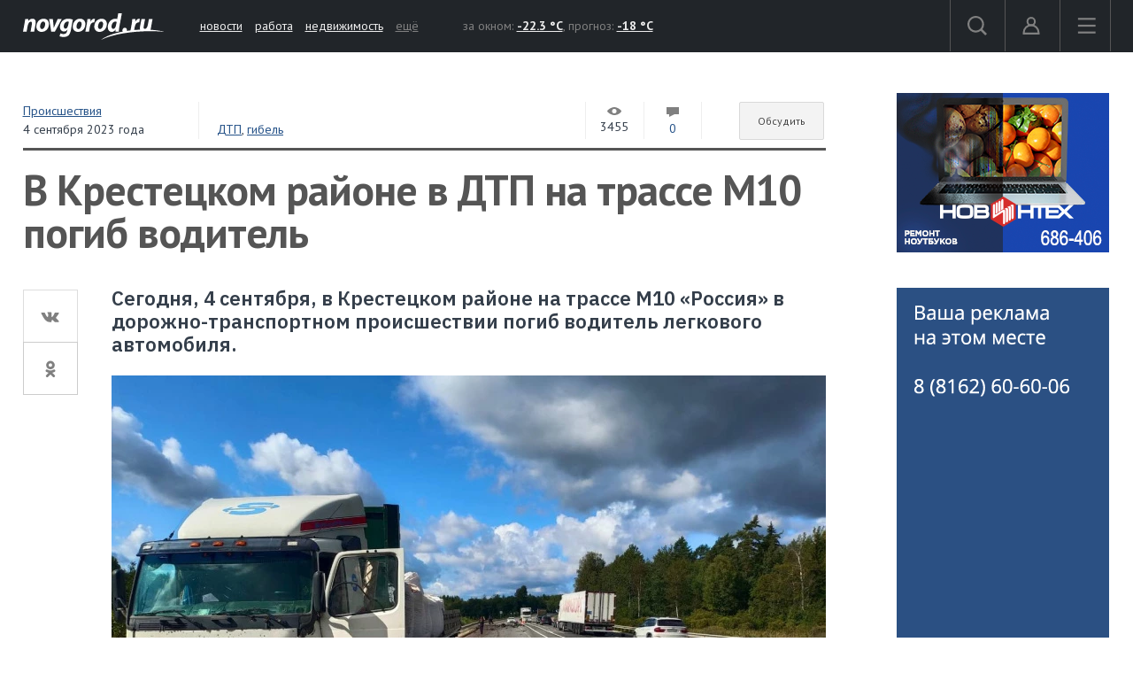

--- FILE ---
content_type: text/html; charset=UTF-8
request_url: https://news.novgorod.ru/news/v-kresteckom-rayone-v-dtp-na-trasse-m10-pogib-voditel--193965.html
body_size: 10438
content:
<!DOCTYPE html>
<html lang="ru">
<head>

<link rel="preconnect" href="https://i.novgorod.ru/" />
<link rel="preconnect" href="https://s.novgorod.ru/" />
<link rel="preconnect" href="https://informer.yandex.ru" />
<link rel="preconnect" href="https://mc.yandex.ru" />
<link rel="preconnect" href="https://fonts.googleapis.com" />

<title>В Крестецком районе в ДТП на трассе М10 погиб водитель</title>
<meta http-equiv="Content-Type" content="text/html; charset=utf-8" />
<link rel="canonical" href="https://news.novgorod.ru/news/v-kresteckom-rayone-v-dtp-na-trasse-m10-pogib-voditel--193965.html" />
<link rel="alternate" media="only screen and (max-width: 640px)"  href="https://m.novgorod.ru/news/v-kresteckom-rayone-v-dtp-na-trasse-m10-pogib-voditel--193965.html" />
<link rel="stylesheet" type="text/css" href="//i.novgorod.ru/design/2015/s-1560254342.css" />
<link rel="stylesheet" href="https://fonts.googleapis.com/css?family=IBM+Plex+Sans:400,400i,600,600i|PT+Sans:400,400i,700,700i&amp;subset=cyrillic" />
<link rel="icon" href="//www.novgorod.ru/favicon.ico" />

<meta http-equiv="Cache-control" content="max-age=0" />
<meta http-equiv="Cache-control" content="no-cache" />
<meta http-equiv="Expires" content="0" />
<meta http-equiv="Expires" content="Tue, 01 Jan 1980 1:00:00 GMT" />
<meta http-equiv="Pragma" content="no-cache" />

<meta name="theme-color" content="#2b5083" />

<link rel="apple-touch-icon" href="https://www.novgorod.ru/touch-icon-iphone.png" />
<link rel="apple-touch-icon" sizes="76x76" href="https://www.novgorod.ru/touch-icon-ipad.png" />
<link rel="apple-touch-icon" sizes="120x120" href="https://www.novgorod.ru/touch-icon-iphone-retina.png" />
<link rel="apple-touch-icon" sizes="152x152" href="https://www.novgorod.ru/touch-icon-ipad-retina.png" />

<link rel="alternate" type="application/rss+xml" title="Новости Великого Новгорода и Новгородской области" href="https://news.novgorod.ru/news/rss" />
<link rel="alternate" type="application/rss+xml" title="Курс валют в банках Великого Новгорода" href="https://www.novgorod.ru/currency/rss.xml" />

<link rel="manifest" href="https://news.novgorod.ru/manifest.json" />

<meta property="telegram:channel" content="@novgorodru" />

<meta name="description" content="Сегодня, 4 сентября, в Крестецком районе на трассе М10 «Россия» в дорожно-транспортном происшествии погиб водитель легкового автомобиля." />
<meta name="keywords" content="ДТП,гибель, Великий Новгород, Новгородская область" />

<meta property="og:title" content="В Крестецком районе в ДТП на трассе М10 погиб водитель" />
<meta property="og:description" content="Сегодня, 4 сентября, в Крестецком районе на трассе М10 «Россия» в дорожно-транспортном происшествии погиб водитель легкового автомобиля." />
<meta property="og:url" content="https://news.novgorod.ru/news/v-kresteckom-rayone-v-dtp-na-trasse-m10-pogib-voditel--193965.html" />
<meta property="og:type" content="article" />
<meta property="og:image" content="https://news.novgorod.ru/og-193965-2cf977d07df05fcedbd91587abdcb07e.jpg" />
<meta property="og:image:width" content="1200" />
<meta property="og:image:height" content="539" />
<meta property="og:site_name" content="Новгород.ру" />
<script type="text/javascript" src="//i.novgorod.ru/design/2015/min-1647935564.js"></script>
<script type="text/javascript" src="//i.novgorod.ru/design/2015/2025.js"></script>
<link rel="amphtml" href="https://m.novgorod.ru/news/amp-193965.html" />
<meta property="article:published_time" content="2023-09-04T14:42:00+03:00" />
<script type="application/ld+json">{"@context":"http:\/\/schema.org","@type":"NewsArticle","publisher":{"@type":"Organization","name":"Novgorod.ru","logo":{"@type":"ImageObject","url":"https:\/\/i.novgorod.ru\/logo-amp.png"}},"mainEntityOfPage":{"@type":"WebPage","@id":"https:\/\/news.novgorod.ru\/news\/v-kresteckom-rayone-v-dtp-na-trasse-m10-pogib-voditel--193965.html"},"author":{"@type":"Organization","name":"Novgorod.ru"},"headline":"\u0412 \u041a\u0440\u0435\u0441\u0442\u0435\u0446\u043a\u043e\u043c \u0440\u0430\u0439\u043e\u043d\u0435 \u0432 \u0414\u0422\u041f \u043d\u0430 \u0442\u0440\u0430\u0441\u0441\u0435 \u041c10 \u043f\u043e\u0433\u0438\u0431 \u0432\u043e\u0434\u0438\u0442\u0435\u043b\u044c","datePublished":"2023-09-04T11:42:00+00:00","dateModified":"-001-11-29T21:29:43+00:00","description":"\u0421\u0435\u0433\u043e\u0434\u043d\u044f, 4 \u0441\u0435\u043d\u0442\u044f\u0431\u0440\u044f, \u0432 \u041a\u0440\u0435\u0441\u0442\u0435\u0446\u043a\u043e\u043c \u0440\u0430\u0439\u043e\u043d\u0435 \u043d\u0430 \u0442\u0440\u0430\u0441\u0441\u0435 \u041c10 \u00ab\u0420\u043e\u0441\u0441\u0438\u044f\u00bb \u0432 \u0434\u043e\u0440\u043e\u0436\u043d\u043e-\u0442\u0440\u0430\u043d\u0441\u043f\u043e\u0440\u0442\u043d\u043e\u043c \u043f\u0440\u043e\u0438\u0441\u0448\u0435\u0441\u0442\u0432\u0438\u0438 \u043f\u043e\u0433\u0438\u0431 \u0432\u043e\u0434\u0438\u0442\u0435\u043b\u044c \u043b\u0435\u0433\u043a\u043e\u0432\u043e\u0433\u043e \u0430\u0432\u0442\u043e\u043c\u043e\u0431\u0438\u043b\u044f. ","image":["https:\/\/i.novgorod.ru\/news\/images\/81\/92\/969281\/big_969281.jpg","https:\/\/news.novgorod.ru\/og-193965-2cf977d07df05fcedbd91587abdcb07e.jpg"]}</script>
</head>

<body >
<div class="resp-mobile-header"><a href="//m.novgorod.ru/" class="logo"></a></div>


<div id="scrollToTop" class="scroll-to-top" style="display:none;"><span class="scroll-to-top-but">наверх</span></div>

<!--noindex-->
<div class="bigb-nobanner"></div><!--/noindex-->


<div id="login_form_container"></div>
<div id="nov2018-menu-c"></div>

<nav id="nov_menu_root">
	<nav class="root nov2018-m">

		<nav class="nov2018-m-l">
			<a href="//www.novgorod.ru/"><img src="https://i.novgorod.ru/m/logo-white.svg" style="height:30px;width:160px;" id="logo" alt="Великий Новгород - интернет портал города и региона" title="Великий Новгород - интернет портал города и региона" /></a>		</nav>

		<nav class="nov2018-smn">
			<a href="https://news.novgorod.ru/">новости</a>
			<a href="https://job.novgorod.ru/">работа</a>
			<a href="https://realty.novgorod.ru/">недвижимость</a>
			<a href="#" class="nov2018-button" data-action="menu">ещё</a>
		</nav>

		<nav class="nov2018-m-n">
			<nav class="nov2018-m-w">
				за окном: <a href="//www.novgorod.ru/weather/" title="Погода в Великом Новгороде"><strong>-22.3 °C</strong></a>, 
				прогноз: <a href="//www.novgorod.ru/meteo/" title="Сегодня днем"><strong>-18 °C</strong></a>
			</nav>
		</nav>

		<nav style="float:right">
			<a href="#" class="nov2018-button" data-action="search" id="nov2018-button-search">
				<svg viewbox="0 0 1e3 1e3">
					<path d="m1e3 920-235-236c55-70 85-161 85-256 0-236-190-427-425-427s-425 186-425 422 190 427 425 427c95 0 185-35 255-85l235 236zm-900-497c0-181 145-327 325-327s325 146 325 327-145 327-325 327-325-146-325-327z" stroke-width="50"/>
				</svg>
			</a>


			<a href="//forum.novgorod.ru/my/" class="nov2018-button" data-action="login" id="novgorodru_login_link" >
				<svg viewbox="0 0 20 21">
					<path d="m0 18a9 9 0 0 1 18 0m-16 0a7 7 0 0 1 14 0m-16 0h18v2h-18z"/><path d="m9 1a5 5 0 1 1-5 5 5 5 0 0 1 5-5zm0 2a3 3 0 1 1-3 3 3 3 0 0 1 3-3z"/>
				</svg>
			</a>
			
			<a href="#" class="nov2018-button nov2018-button-last" data-action="menu">
				<svg viewbox="0 0 1e3 1e3">
					<rect x="40" y="100" width="900" height="100" stroke-width="49"/><rect x="40" y="450" width="900" height="100" stroke-width="49"/><rect x="40" y="800" width="900" height="100" stroke-width="49"/>
				</svg>
			</a>
		</nav>

<script>
$('.tooltiptext>.button').click(function() {
	$.ajax({type: "GET", url: '//www.novgorod.ru/design/2015/ajax-disable-hint.php', xhrFields: {withCredentials: true}});

	$('.tooltiptext').hide();
	return false;
	});

</script>

<style>
/* Tooltip text */
.tooltiptext .button {margin-top:10px;font-size:13px;}
.tooltiptext {
    width: 250px;
	margin-left:-250px;
	margin-top:5px;
    background-color: #BE2618;
    color: #fff;
    text-align: left;
    padding: 15px;
    border-radius: 6px;
	font-size:13px;
	line-height:120%;
 
    /* Position the tooltip text - see examples below! */
    position: absolute;
    z-index: 9998;
	border:solid 2px white;
}

.tooltiptext::before {
    content: "";
    position: absolute;
    top:-11px;
    left:253px;
    border-width: 6px 6px 6px 6px;
    border-style: solid;
    border-color: transparent transparent #BE2618 transparent;
    z-index: 9998;
}

</style>

		<nav class="nov2018-m-s">

			<form action="//www.novgorod.ru/search/" accept-charset="utf-8" method="get">
				<input type="text" name="q" id="search_form_field" autocomplete="off" />
				<input type="hidden" name="group" value="1" />
			</form>

			<div id="nov_search_containter" class="content" style="display:none;"></div>
		</nav>

<script>

$('#login_form_container').NovgorodLoginForm('https%3A%2F%2Fnews.novgorod.ru%2Fnews%2Fv-kresteckom-rayone-v-dtp-na-trasse-m10-pogib-voditel--193965.html');

$('.nov2018-button').click(function() {

	switch ($(this).data('action')) {
		case "search":
/*			$('.nov2018-m-a').hide();
			$('#nov2018-button-search').hide();
			$('.nov2018-m-s').show();
			$('.nov2018-m-s input[type=text]').focus();
*/

			return false;
		case "menu":
			$('#nov2018-m-loading').AppendAjaxProgress();
			$('#nov2018-menu-c').load('//www.novgorod.ru/design/2015/ajax_menu.php', function() {
				$(document).RemoveAjaxProgress();
				$('#nov2018-menu').show();
				$('body').css('overflow', 'hidden');
				});
			return false;
		}
	});


var suggest_loaded=false;

$('#search_form_field').click(function() {$(this).keyup();});

$('#search_form_field').focus(function() {

	if (!suggest_loaded) {
		suggest_loaded=true;
		$.getScript("//www.novgorod.ru/search/suggest.js");
		}
	$(this).keyup();
	});

$('#search_form_field').blur(function() {
	setTimeout(function() {
		$('#nov_search_containter').hide(300);
		},300);
	});

$('#search_form_field').on('keyup',function(evt) {
	if (evt.keyCode == 27) {
		$('.nov2018-m-a').show();
		$('#nov2018-button-search').show();
		$('.nov2018-m-s').hide();
    	}
	});



</script>

		
		<nav id="nov2018-m-loading"></nav>


			<div style="clear:both;"></div>
	</nav>


<!--
			</div>
			<div style="clear:both;"></div>

		</div>

	</div>
-->


</nav>


<main id="body">
	<div class="tbody">

	<div class="root-layout-40-row-0"><div class="root root-table"><div class="row row-table row-layout-40">
<div class="tb tb_0_0 w-100p-240px tb_first"><div class="tbw_0_0"><div id="block-containter-516" class="block-containter block-mobile"><div class="block_empty">
	<div class="content" style="padding:0px;">
<article id="news-193965" class="news-body content">

<div class="row news-header"><div class="col-xs-3 news-header-1"><div class="news-header-category"><a class="theme" href="/category/accidents/">Происшествия</a>
</div><div class="news-header-date"><time datetime="2023-09-04T14:42:00+03:00">4 сентября 2023 года</time>
</div></div><div class="col-xs-5 news-header-2"><div>&nbsp;</div><div class="news-header-tags">
<a href="/tags/%D0%94%D0%A2%D0%9F/">ДТП</a>, <a href="/tags/%D0%B3%D0%B8%D0%B1%D0%B5%D0%BB%D1%8C/">гибель</a></div>
</div><div class="col-xs-1 news-header-3" title=""><div><svg class="news-views-normal" viewBox="0 0 16 9"><path d="M8 0C4 0 0 3.6 0 4.5S4 9 8 9c5 0 8-3.6 8-4.5S12 0 8 0zm0 7C6.3 7 5.5 6 5.5 4.5S6.3 2 8 2s2.5 1 2.5 2.5S9.7 7 8 7z"></path></svg><span>3455</span></div></div><div class="col-xs-1 news-header-4"><a href="/news/comments/193965/"><svg class="news-comments-gray" viewBox="0 0 14 11"><path d="M0 0h14v8H0zM3 11V8h6z"></path></svg><span>0</span></a></div><div class="col-xs-2 news-header-5"><a class="button" href="/news/comments/193965/">Обсудить</a></div></div><header><h1>В Крестецком районе в ДТП на трассе М10 погиб водитель</h1></header>

<div class="news-social-col">

<div class="news-social">
<div class="news-social-col-sticky">
<ul>
	<li>
		<a href="//vk.com/share.php?url=https://news.novgorod.ru/news/v-kresteckom-rayone-v-dtp-na-trasse-m10-pogib-voditel--193965.html"><svg viewBox="0 0 48 48"><path d="M22.647 35.647h2.4a2.027 2.027 0 0 0 1.095-.48 1.76 1.76 0 0 0 .33-1.054s-.047-3.224 1.447-3.7c1.472-.468 3.363 3.116 5.368 4.494a3.8 3.8 0 0 0 2.668.814l5.36-.074s2.8-.173 1.474-2.38c-.11-.18-.775-1.634-3.986-4.62-3.36-3.123-2.91-2.618 1.138-8.022 2.465-3.29 3.45-5.3 3.143-6.16-.293-.82-2.107-.6-2.107-.6l-6.035.036a1.368 1.368 0 0 0-.78.138 1.685 1.685 0 0 0-.532.648A35.085 35.085 0 0 1 31.4 19.4c-2.687 4.57-3.762 4.812-4.2 4.528-1.022-.66-.767-2.657-.767-4.075 0-4.43.67-6.276-1.306-6.754a10.3 10.3 0 0 0-2.817-.28c-2.154-.023-3.976.005-5.008.512-.687.337-1.216 1.087-.893 1.13a2.707 2.707 0 0 1 1.78.9 5.84 5.84 0 0 1 .6 2.735s.355 5.214-.83 5.86c-.813.445-1.93-.462-4.325-4.608a38.6 38.6 0 0 1-2.154-4.473 1.8 1.8 0 0 0-.5-.674 2.49 2.49 0 0 0-.926-.375l-5.735.038a1.954 1.954 0 0 0-1.178.4 1.253 1.253 0 0 0-.022 1.023S7.607 25.8 12.69 31.1a13.76 13.76 0 0 0 9.956 4.542z"></path></svg></a>
	</li>
	<li>
		<a href="//www.odnoklassniki.ru/dk?st.cmd=addShare&amp;st.s=1&amp;st._surl=https://news.novgorod.ru/news/v-kresteckom-rayone-v-dtp-na-trasse-m10-pogib-voditel--193965.html"><svg viewBox="0 0 48 48"><path d="M24.01 24.1a9.686 9.686 0 0 0 9.806-9.54 9.81 9.81 0 0 0-19.614 0 9.687 9.687 0 0 0 9.807 9.54zm0-13.493a3.952 3.952 0 1 1-4.062 3.952 4.01 4.01 0 0 1 4.06-3.96zm3.967 21.278a18.652 18.652 0 0 0 5.695-2.3 2.753 2.753 0 0 0 .9-3.856 2.918 2.918 0 0 0-3.962-.88 12.743 12.743 0 0 1-13.2 0 2.916 2.916 0 0 0-3.96.88 2.752 2.752 0 0 0 .9 3.855 18.68 18.68 0 0 0 5.694 2.3L14.56 37.22a2.744 2.744 0 0 0 0 3.955 2.93 2.93 0 0 0 4.065 0l5.386-5.243 5.39 5.238a2.928 2.928 0 0 0 4.062 0 2.74 2.74 0 0 0 0-3.954z"></path></svg></a>
	</li>
</ul>
</div>
</div>

<div class="clearfix"></div>
</div>

<div class="news-text-col"><div id="news-before-193965"></div>

<div class="news-lead"><p>Сегодня, 4 сентября, в Крестецком районе на трассе М10 «Россия» в дорожно-транспортном происшествии погиб водитель легкового автомобиля.</p> </div><figure><a href="https://i.novgorod.ru/news/images/81/92/969281/big_969281.webp" class="bfs" data-bfs="newsphotos"><img src="https://i.novgorod.ru/news/images/81/92/969281/average_969281.webp" data-width="1280" data-height="960" class="centered_autoresize" alt="© УГИБДД УМВД России по Новгородской области"></a><figcaption>© УГИБДД УМВД России по Новгородской области</figcaption></figure> <p>В 11:45 на 449 км трассы М10 недалеко от деревни Долгий Мост 68-летний мужчина за рулем автомобиля Volkswagen Golf по неустановленной причине выехал на встречную полосу и врезался там в грузовик Volvo с полуприцепом.</p>
<p>В момент ДТП в автомобиле Volkswagen находился только водитель, который погиб на месте происшествия до прибытия бригады скорой помощи.</p></div>

</article><span id="news-article-end"></span>

<script>
var news_is_read=false;
$(window).on('resize scroll load', function() {
	if ($('#news-article-end').isInViewport()) {
		if (!news_is_read) {
			$.getJSON('//news.novgorod.ru/ajax-read.php?id_news=193965&type=desktop', function( data ) {
				});
			news_is_read=true;
			}
		}
	});

$('.main-image').click(function() {
	$('.bfs')[0].click();
	return false;
	});
</script>
<div style="clear:both;"></div><!--noindex-->
<div style="margin-top:10px;">
<div class="news-social-col"></div>
<div class="news-text-col" style="font-size:14px;">

	<!--BETWEEN SSP CODE V3.0 START--><div id="b_script_2979974" style="position:relative;display:flex;margin-bottom:1em;"><script async src="//cache.betweendigital.com/sections/2/2979974.js"></script></div><!--BETWEEN SSP END-->

	<div><a target="_blank" href="//news.google.com/publications/CAAqLAgKIiZDQklTRmdnTWFoSUtFRzVsZDNNdWJtOTJaMjl5YjJRdWNuVW9BQVAB?hl=ru-RU&amp;gl=RU&amp;ceid=RU:ru"><svg style="width:16px;height:16px;display:inline-block;margin-top:-3px;margin-right:7px;vertical-align:middle;" viewBox="0 0 48 48"><defs><path id="a" d="M44.5 20H24v8.5h11.8C34.7 33.9 30.1 37 24 37c-7.2 0-13-5.8-13-13s5.8-13 13-13c3.1 0 5.9 1.1 8.1 2.9l6.4-6.4C34.6 4.1 29.6 2 24 2 11.8 2 2 11.8 2 24s9.8 22 22 22c11 0 21-8 21-22 0-1.3-.2-2.7-.5-4z"/></defs><clipPath id="b"><use xlink:href="#a" overflow="visible"/></clipPath><path clip-path="url(#b)" fill="#FBBC05" d="M0 37V11l17 13z"/><path clip-path="url(#b)" fill="#EA4335" d="M0 11l17 13 7-6.1L48 14V0H0z"/><path clip-path="url(#b)" fill="#34A853" d="M0 37l30-23 7.9 1L48 0v48H0z"/><path clip-path="url(#b)" fill="#4285F4" d="M48 48L17 24l-4-3 35-10z"/></svg>Читайте «Новгород.ру» в Google</a></div>
	<div style="margin-top:8px;"><a target="_blank" href="//www.novgorod.ru/ej/s/?news.yandex.ru%2Findex.html%3Ffrom%3Drubric%26favid%3D14058"><img style="width:16px;height:16px;display:inline-block;margin-top:5px;margin-right:7px;vertical-align:middle;" src="[data-uri]" />Читайте «Новгород.ру» в Яндекс.Новостях</a></div>
	<div style="margin-top:8px;"><a target="_blank" href="//www.novgorod.ru/ej/s/?zen.yandex.ru%2Fnovgorodru%3Fclid%3D300%26country_code%3Dru%26token%3D%26from_page%3D"><svg style="width:16px;height:16px;display:inline-block;margin-top:-3px;margin-right:7px;vertical-align:middle;"  viewBox="0 0 871 871"><g><ellipse cx="435.06" cy="436.14" rx="433.44" ry="432.95" fill="#f00"/><path d="m283 147.37 113.53 43.904 186.26-162.76-22.174-7.0956-28.383-7.5391-28.826-5.7652-26.609-3.5478-15.078-1.3304z" fill="#d00000"/><path d="m282.56 249.81 304.23 118.85 1.3305-101.56-191.58-75.835-113.53-43.904z" fill="#fff"/><path d="m393.87 530.09 192.91-161.43-109.54-42.574-194.69 161.43z" fill="#ffb2b2"/><path d="m587.67 707.93-109.54-43.017-195.57-74.948v-102.44l111.31 42.574 194.24 76.278z" fill="#fff"/><path d="m277.68 839.64 200.9-174.73 109.1 43.017-194.24 159.21-23.061-2.6609-24.835-4.4348-27.052-6.2087-20.4-6.2087z" fill="#d00000"/></g></svg>Читайте «Новгород.ру» в Яндекс.Дзен</a></div>

<!--/noindex-->
</div>
</div>
<div class="clearfix"></div>
</div>

	
</div>
</div></div>
<div class="clearfix"></div>
</div>
<div class="tb tb_1_0 w-240px tb_last"><div class="tbw_1_0"><div id="block-containter-10340" class="block-containter"><div class="block_empty">
	
<div><a href="https://www.novgorod.ru/ej/?novintex.ru/remont-noutbukov/" target="_blank" rel="noopener"><img src="//i.novgorod.ru/www/images/11/27/2711.png" alt="" /></a></div>
	
</div>
</div><!--noindex--><div id="block-containter-807" class="block-containter"><div class="block_empty">
	<div class="banner-240x400-1"><style>
#yandex_rtb_R-A-233503-1>yatag {background-color:white;}
</style>

<div style="width:240px;height:400px;" class="banner-240x400-1-c">
<!-- Yandex.RTB R-A-233503-1 -->
<div id="yandex_rtb_R-A-233503-1"></div>
<script type="text/javascript">
    (function(w, d, n, s, t) {
        w[n] = w[n] || [];
        w[n].push(function() {
            Ya.Context.AdvManager.render({
                blockId: "R-A-233503-1",
                renderTo: "yandex_rtb_R-A-233503-1",
                horizontalAlign: false,
                async: true
            });
        });
        t = d.getElementsByTagName("script")[0];
        s = d.createElement("script");
        s.type = "text/javascript";
        s.src = "//an.yandex.ru/system/context.js";
        s.async = true;
        t.parentNode.insertBefore(s, t);
    })(this, this.document, "yandexContextAsyncCallbacks");
</script>
</div>

<script>
$(window).load(function() {
	$('.banner-240x400-1-c').css('background','#2b5083 no-repeat 20px 20px').css('background-image','url(https://i.novgorod.ru/bbg.png)');
	});
</script>

<div style="text-align:right;margin-bottom:5px;"><a href="//www.novgorod.ru/read/advert/banners/" style="font-size:11px;color:#808080;text-decoration:none;" target="_blank">реклама на сайте</a></div>
</div>
	
</div>
</div><!--/noindex--></div>
<div class="clearfix"></div>
</div>
</div></div></div>
<div class="root-layout-40-row-1"><div class="root root-table"><div class="row row-table row-layout-40">
<div class="tb tb_0_1 w-100p tb_last tb_first"><div class="tbw_0_1"><div id="block-containter-10330" class="block-containter"><div class="block_empty">
	<div class="similar" id="main-similar"></div><div class="clearfix"></div>
<script>
NovgorodRuNewsLoadSimilar2(0, 'main-similar', 3, 5);
</script>

	
</div>
</div></div>
<div class="clearfix"></div>
</div>
</div></div></div>
	</div>
</main>

<!--noindex-->
<footer class="novgorodru-footer"><div class="root">

	<div class="footer1">

		<p>© «<a href="//www.novgorod.ru/">Новгород.ру</a>», 1997-2026.<br />
		Великий Новгород, ул. Нехинская, д.8, тел. (8162) 60-60-06</p>
		<p>Републикация текстов, фотографий и другой информации разрешена только с письменного разрешения авторов.</p>
		<p>Материалы, помеченные значком <img src="//i.novgorod.ru/advlogo.png" style="margin:0 2px 0 0;width:11px;height:13px;border:0;" alt="" />, публикуются на правах рекламы.</p>
<p><a href="//www.novgorod.ru/read/news/licence/" target="_blank">Свидетельство о регистрации СМИ Эл № ФС77-42458 от 27 октября 2010 года</a></p>
		<a href="https://metrika.yandex.ru/stat/?id=32708245&amp;from=informer" target="_blank" rel="nofollow"><img src="https://informer.yandex.ru/informer/32708245/3_0_F8F8F3FF_F8F8F3FF_0_uniques" style="width:88px; height:31px; border:0;" alt="" /></a>



<!-- Yandex.Metrika counter -->
<script type="text/javascript" >
    (function (d, w, c) {
        (w[c] = w[c] || []).push(function() {
            try {
                w.yaCounter32708245 = new Ya.Metrika2({
                    id:32708245,
                    clickmap:true,
                    trackLinks:true,
                    accurateTrackBounce:true
                });

                w.yaCounter51025637 = new Ya.Metrika2({
                    id:51025637,
                    clickmap:false,
                    trackLinks:false,
                    accurateTrackBounce:true
                });

            } catch(e) { }
        });

        var n = d.getElementsByTagName("script")[0],
            s = d.createElement("script"),
            f = function () { n.parentNode.insertBefore(s, n); };
        s.type = "text/javascript";
        s.async = true;
        s.src = "https://mc.yandex.ru/metrika/tag.js";

        if (w.opera == "[object Opera]") {
            d.addEventListener("DOMContentLoaded", f, false);
        } else { f(); }
    })(document, window, "yandex_metrika_callbacks2");
</script>
<noscript><div><img src="https://mc.yandex.ru/watch/32708245" style="position:absolute; left:-9999px;" alt="" /><img src="https://mc.yandex.ru/watch/51025637" style="position:absolute; left:-9999px;" alt="" /></div></noscript>
<!-- /Yandex.Metrika counter -->



	</div>
	<div class="footer2">

		<ul>
			<li><a href="//www.novgorod.ru/contacts/">контакты</a></li>
			<li><a href="//www.novgorod.ru/read/advert/">размещение рекламы</a></li>
			<li><a href="//www.novgorod.ru/social/fcm/" style="display:none;" id="fcm-link-bottom">уведомления</a></li>
			<li><a href="//www.novgorod.ru/read/advert/privacy-policy/">политика конфиденциальности</a></li>
		</ul>
		<p>Настоящий ресурс может содержать материалы 16+.</p>
		<p>Нашли ошибку? Выделите ее  и нажмите Ctrl+Enter.</p>
	</div>


	<div class="clearfix"></div>

<script type="text/javascript">

if (checkFirebaseSupport()) $('#fcm-link-bottom').show();

var nrscrollisvisible=false;
$(document).ready(function() {
	$(".fancy").BSImagePreview({
		attr:'rel',
		title: 'title',
		onShow: function () {
			if (nrscrollisvisible) $('#scrollToTop').hide();
			},
		onHide: function () {
			if (nrscrollisvisible) $('#scrollToTop').show();
			},
		});
	$(".bfs").BSImagePreview({
		attr:'data-bfs',
		title: 'title',
		onShow: function () {
			if (nrscrollisvisible) $('#scrollToTop').hide();
			},
		onHide: function () {
			if (nrscrollisvisible) $('#scrollToTop').show();
			},
		});


	$(window).scroll(function () {
		if ($(window).width()>1438) {
			if ($(this).scrollTop() > 250) {$('#scrollToTop').fadeIn();nrscrollisvisible=true;} else {$('#scrollToTop').fadeOut();nrscrollisvisible=false;}
			}
		else {$('#scrollToTop').fadeOut();nrscrollisvisible=false;}
		});

	$('#scrollToTop').click(function () {$('body,html').animate({scrollTop: 0}, 400); return false;});

	});

if ('serviceWorker' in navigator) {window.addEventListener('load', function() {navigator.serviceWorker.register('https://news.novgorod.ru/sw.js').then(function(registration) {}).catch(function(err) {});});}
var FCMConfig={autosubscribe: true};window.setTimeout(function() {if (checkFirebaseSupport()) {$.getScript('/social/fcm/main.min.js');}}, 500);


</script>

</div>
</footer>

<!--/noindex-->


<!-- VK authority VK3043 -->

</body>
</html>

--- FILE ---
content_type: text/html; charset=UTF-8
request_url: https://news.novgorod.ru/similar-0.json
body_size: 2248
content:
{"0":{"title":"\u0412 \u041b\u044e\u0431\u044b\u0442\u0438\u043d\u0441\u043a\u043e\u043c \u043e\u043a\u0440\u0443\u0433\u0435 \u043d\u0430\u0441\u043c\u0435\u0440\u0442\u044c \u0441\u0431\u0438\u043b\u0438 21-\u043b\u0435\u0442\u043d\u044e\u044e \u0434\u0435\u0432\u0443\u0448\u043a\u0443-\u043f\u0435\u0448\u0435\u0445\u043e\u0434\u0430\n","date":"10:24 25.01.2026","url":"https:\/\/news.novgorod.ru\/news\/v-lyubytinskom-okruge-nasmert-sbili-21-letnyuyu-devushku-peshekhoda---206978.html?utm_campaign=news-similar","image":"https:\/\/i.novgorod.ru\/news\/images\/41\/56\/975641\/small_975641.jpg"},"5":{"title":"\u0412\u043e\u0441\u0435\u043c\u044c \u0440\u0435\u0437\u0438\u0434\u0435\u043d\u0442\u043e\u0432 \u041e\u042d\u0417 \u00ab\u041d\u043e\u0432\u0433\u043e\u0440\u043e\u0434\u0441\u043a\u0430\u044f\u00bb \u0437\u0430\u043f\u0443\u0441\u0442\u0438\u043b\u0438 \u043f\u0440\u043e\u0438\u0437\u0432\u043e\u0434\u0441\u0442\u0432\u043e","date":"17:30 27.01.2026","url":"https:\/\/news.novgorod.ru\/news\/vosem-rezidentov-oez-novgorodskaya-zapustili-proizvodstvo--207040.html?utm_campaign=news-similar","image":""},"10":{"title":"\u041c\u043e\u0440\u043e\u0437\u044b \u0434\u043e -32 \u0433\u0440\u0430\u0434\u0443\u0441\u043e\u0432 \u0426\u0435\u043b\u044c\u0441\u0438\u044f \u043e\u0431\u0435\u0449\u0430\u044e\u0442 \u043d\u043e\u0432\u0433\u043e\u0440\u043e\u0434\u0446\u0430\u043c \u0432 \u043d\u0430\u0447\u0430\u043b\u0435 \u0444\u0435\u0432\u0440\u0430\u043b\u044f ","date":"16:00 30.01.2026","url":"https:\/\/news.novgorod.ru\/news\/morozy-do--32-gradusov-celsiya-obeshchayut-novgorodcam-v-nachale-fevralya---207043.html?utm_campaign=news-similar","image":"https:\/\/i.novgorod.ru\/news\/images\/80\/56\/975680\/small_975680.jpg"},"15":{"title":"\u041d\u043e\u0432\u044b\u0439 \u0441\u0432\u0435\u0442\u043e\u0444\u043e\u0440 \u0443\u0441\u0442\u0430\u043d\u043e\u0432\u0438\u043b\u0438 \u043d\u0430 \u043f\u0435\u0440\u0435\u043a\u0440\u0451\u0441\u0442\u043a\u0435 \u0443\u043b\u0438\u0446 \u041f\u0430\u0440\u043a\u043e\u0432\u0430\u044f \u0438 \u0414\u0435\u0440\u0436\u0430\u0432\u0438\u043d\u0430 \u0432 \u0412\u0435\u043b\u0438\u043a\u043e\u043c \u041d\u043e\u0432\u0433\u043e\u0440\u043e\u0434\u0435","date":"16:00 26.01.2026","url":"https:\/\/news.novgorod.ru\/news\/novyy-svetofor-ustanovili-na-perekrstke-ulic-parkovaya-i-derzhavina-v-velikom-novgorode--207007.html?utm_campaign=news-similar","image":"https:\/\/i.novgorod.ru\/news\/images\/45\/56\/975645\/small_975645.jpg"},"20":{"title":"\u0412 \u041d\u043e\u0432\u0433\u043e\u0440\u043e\u0434\u0441\u043a\u043e\u0439 \u043e\u0431\u043b\u0430\u0441\u0442\u0438 \u043f\u043e\u0434\u043e\u0440\u043e\u0436\u0430\u043b\u0438 \u044f\u0439\u0446\u0430 \u0438 \u043f\u043e\u0434\u0435\u0448\u0435\u0432\u0435\u043b\u043e \u0441\u043b\u0438\u0432\u043e\u0447\u043d\u043e\u0435 \u043c\u0430\u0441\u043b\u043e","date":"18:00 27.01.2026","url":"https:\/\/news.novgorod.ru\/news\/v-novgorodskoy-oblasti-podorozhali-yayca-i-podeshevelo-slivochnoe-maslo--207039.html?utm_campaign=news-similar","image":"https:\/\/i.novgorod.ru\/news\/images\/67\/56\/975667\/small_975667.jpg"},"25":{"title":"\u0412 \u0412\u0435\u043b\u0438\u043a\u043e\u043c \u041d\u043e\u0432\u0433\u043e\u0440\u043e\u0434\u0435 \u0430\u0432\u0442\u043e\u043c\u043e\u0431\u0438\u043b\u044c \u043f\u0440\u043e\u0435\u0445\u0430\u043b \u043d\u0430 \u043a\u0440\u0430\u0441\u043d\u044b\u0439 \u0441\u0432\u0435\u0442 \u0438 \u0441\u043f\u0440\u043e\u0432\u043e\u0446\u0438\u0440\u043e\u0432\u0430\u043b \u0414\u0422\u041f\n","date":"10:30 27.01.2026","url":"https:\/\/news.novgorod.ru\/news\/v-velikom-novgorode-avtomobil-proekhal-na-krasnyy-svet-i-sprovociroval-dtp---207016.html?utm_campaign=news-similar","image":"https:\/\/i.novgorod.ru\/news\/images\/52\/56\/975652\/small_975652.jpg"},"30":{"title":"\u0424\u0438\u043d\u0430\u043d\u0441\u043e\u0432\u044b\u0439 \u043a\u0440\u0438\u0437\u0438\u0441 \u00ab\u041a\u0440\u044b\u043b\u044c\u0435\u0432 \u0421\u043e\u0432\u0435\u0442\u043e\u0432\u00bb: \u0438\u0441\u043f\u044b\u0442\u0430\u043d\u0438\u0435 \u043d\u0430 \u043f\u0440\u043e\u0447\u043d\u043e\u0441\u0442\u044c","date":"23:30 29.01.2026","url":"https:\/\/news.novgorod.ru\/news\/finansovyy-krizis-krylev-sovetov-ispytanie-na-prochnost--207057.html?utm_campaign=news-similar","image":"https:\/\/i.novgorod.ru\/news\/images\/81\/56\/975681\/small_975681.jpg"},"35":{"title":"\u0412 \u0412\u0435\u043b\u0438\u043a\u043e\u043c \u041d\u043e\u0432\u0433\u043e\u0440\u043e\u0434\u0435 \u0441\u0431\u0438\u043b\u0438 \u0434\u0435\u0432\u0443\u0448\u043a\u0443, \u043d\u0430\u0440\u0443\u0448\u0438\u0432\u0448\u0443\u044e \u043f\u0440\u0430\u0432\u0438\u043b\u0430 \u0434\u043e\u0440\u043e\u0436\u043d\u043e\u0433\u043e \u0434\u0432\u0438\u0436\u0435\u043d\u0438\u044f \n","date":"10:00 29.01.2026","url":"https:\/\/news.novgorod.ru\/news\/v-velikom-novgorode-sbili-devushku-narushivshuyu-pravila-dorozhnogo-dvizheniya---207048.html?utm_campaign=news-similar","image":"https:\/\/i.novgorod.ru\/news\/images\/72\/56\/975672\/small_975672.jpg"},"40":{"title":"\u0412 \u0412\u0435\u043b\u0438\u043a\u043e\u043c \u041d\u043e\u0432\u0433\u043e\u0440\u043e\u0434\u0435 \u0437\u0430 \u0441\u0443\u0442\u043a\u0438 \u0441\u0431\u0438\u043b\u0438 \u0434\u0432\u0443\u0445 \u0447\u0435\u043b\u043e\u0432\u0435\u043a \u043d\u0430 \u043f\u0435\u0448\u0435\u0445\u043e\u0434\u043d\u044b\u0445 \u043f\u0435\u0440\u0435\u0445\u043e\u0434\u0430\u0445\n","date":"09:01 26.01.2026","url":"https:\/\/news.novgorod.ru\/news\/v-velikom-novgorode-za-sutki-sbili-dvukh-chelovek-na-peshekhodnykh-perekhodakh---206998.html?utm_campaign=news-similar","image":"https:\/\/i.novgorod.ru\/news\/images\/43\/56\/975643\/small_975643.jpg"},"45":{"title":"\u041d\u0430 \u0440\u0435\u043c\u043e\u043d\u0442 \u043c\u043e\u0441\u0442\u0430 \u0447\u0435\u0440\u0435\u0437 \u0440\u0435\u043a\u0443 \u0411\u043e\u0440\u043e\u0432\u043d\u0430 \u0432 \u041e\u043a\u0443\u043b\u043e\u0432\u0441\u043a\u043e\u043c \u0440\u0430\u0439\u043e\u043d\u0435 \u043f\u043b\u0430\u043d\u0438\u0440\u0443\u044e\u0442 \u043f\u043e\u0442\u0440\u0430\u0442\u0438\u0442\u044c 66 \u043c\u043b\u043d \u0440\u0443\u0431\u043b\u0435\u0439\n","date":"14:16 25.01.2026","url":"https:\/\/news.novgorod.ru\/news\/na-remont-mosta-cherez-reku-borovna-v-okulovskom-rayone-planiruyut-potratit-66-mln-rubley---206979.html?utm_campaign=news-similar","image":""},"50":{"title":"\u0414\u043e\u0445\u043e\u0434\u044b \u0441\u0430\u043c\u043e\u0437\u0430\u043d\u044f\u0442\u044b\u0445 \u0432 \u0420\u0424 \u0432\u044b\u0440\u043e\u0441\u043b\u0438 \u0431\u043e\u043b\u0435\u0435 \u0447\u0435\u043c \u043d\u0430 \u0442\u0440\u0435\u0442\u044c \u0432 2025 \u0433\u043e\u0434\u0443 ","date":"11:00 30.01.2026","url":"https:\/\/news.novgorod.ru\/news\/dokhody-samozanyatykh-v-rf-vyrosli-bolee-chem-na-tret-v-2025-godu---206984.html?utm_campaign=news-similar","image":""},"55":{"title":"\u042d\u043a\u0441\u043f\u0435\u0440\u0442\u044b \u043d\u0430\u0437\u0432\u0430\u043b\u0438 \u0441\u0430\u043c\u044b\u0435 \u043f\u0440\u043e\u0434\u0430\u0432\u0430\u0435\u043c\u044b\u0435 \u043a\u0440\u043e\u0441\u0441\u043e\u0432\u0435\u0440\u044b \u0438 \u0432\u043d\u0435\u0434\u043e\u0440\u043e\u0436\u043d\u0438\u043a\u0438 \u0432 \u0420\u0424 \u0432 2025 \u0433\u043e\u0434\u0443","date":"18:00 30.01.2026","url":"https:\/\/news.novgorod.ru\/news\/eksperty-nazvali-samye-prodavaemye-krossovery-i-vnedorozhniki-v-rf-v-2025-godu--207033.html?utm_campaign=news-similar","image":""},"60":{"title":"\u041f\u0440\u043e\u0434\u043e\u043b\u0436\u0430\u044e\u0442\u0441\u044f \u0440\u0430\u0431\u043e\u0442\u044b \u043f\u043e \u0441\u0442\u0440\u043e\u0438\u0442\u0435\u043b\u044c\u0441\u0442\u0432\u0443 \u0411\u043e\u043b\u044c\u0448\u043e\u0439 \u041c\u043e\u0441\u043a\u043e\u0432\u0441\u043a\u043e\u0439 \u0443\u043b\u0438\u0446\u044b \u0432 \u0412\u0435\u043b\u0438\u043a\u043e\u043c \u041d\u043e\u0432\u0433\u043e\u0440\u043e\u0434\u0435","date":"18:00 26.01.2026","url":"https:\/\/news.novgorod.ru\/news\/prodolzhayutsya-raboty-po-stroitelstvu-bolshoy-moskovskoy-ulicy-v-velikom-novgorode--207005.html?utm_campaign=news-similar","image":"https:\/\/i.novgorod.ru\/news\/images\/44\/56\/975644\/small_975644.jpg"},"65":{"title":"\u0428\u0442\u0440\u0430\u0444\u044b \u0437\u0430 \u0432\u044b\u0445\u043e\u0434 \u043d\u0430 \u043b\u0451\u0434 \u0432 \u041d\u043e\u0432\u0433\u043e\u0440\u043e\u0434\u0441\u043a\u043e\u0439 \u043e\u0431\u043b\u0430\u0441\u0442\u0438 \u0441\u043e\u0441\u0442\u0430\u0432\u043b\u044f\u044e\u0442 \u043e\u0442 1 \u0434\u043e 5 \u0442\u044b\u0441\u044f\u0447 \u0440\u0443\u0431\u043b\u0435\u0439","date":"16:30 27.01.2026","url":"https:\/\/news.novgorod.ru\/news\/shtrafy-za-vykhod-na-ld-v-novgorodskoy-oblasti-sostavlyayut-ot-1-do-5-tysyach-rubley--207038.html?utm_campaign=news-similar","image":"https:\/\/i.novgorod.ru\/news\/images\/63\/56\/975663\/small_975663.jpg"},"70":{"title":"\u00ab\u041f\u0440\u0435\u0434\u043b\u0430\u0433\u0430\u0435\u043c \u043d\u043e\u0432\u0443\u044e \u043c\u0435\u0442\u043e\u0434\u043e\u043b\u043e\u0433\u0438\u044e\u00bb: \u041d\u0430\u0442\u0430\u043b\u044c\u044f \u0424\u0435\u0434\u043e\u0442\u043e\u0432\u0430 \u043e \u0441\u0432\u0435\u0436\u0435\u0439 \u043c\u043e\u043d\u043e\u0433\u0440\u0430\u0444\u0438\u0438 \u0438 \u0432\u043e\u0437\u043c\u043e\u0436\u043d\u043e\u0441\u0442\u0438 \u0440\u0430\u0441\u0441\u043c\u043e\u0442\u0440\u0435\u0442\u044c \u0433\u043e\u0440\u043e\u0434 \u0441 \u0440\u0430\u0437\u043d\u044b\u0445 \u0434\u0438\u0441\u0442\u0430\u043d\u0446\u0438\u0439 ","date":"13:30 28.01.2026","url":"https:\/\/news.novgorod.ru\/news\/predlagaem-novuyu-metodologiyu-natalya-fedotova-o-svezhey-monografii-i-vozmozhnosti-rassmotret-gorod-s-raznykh-distanciy---207015.html?utm_campaign=news-similar","image":"https:\/\/i.novgorod.ru\/news\/images\/50\/56\/975650\/small_975650.jpg"}}